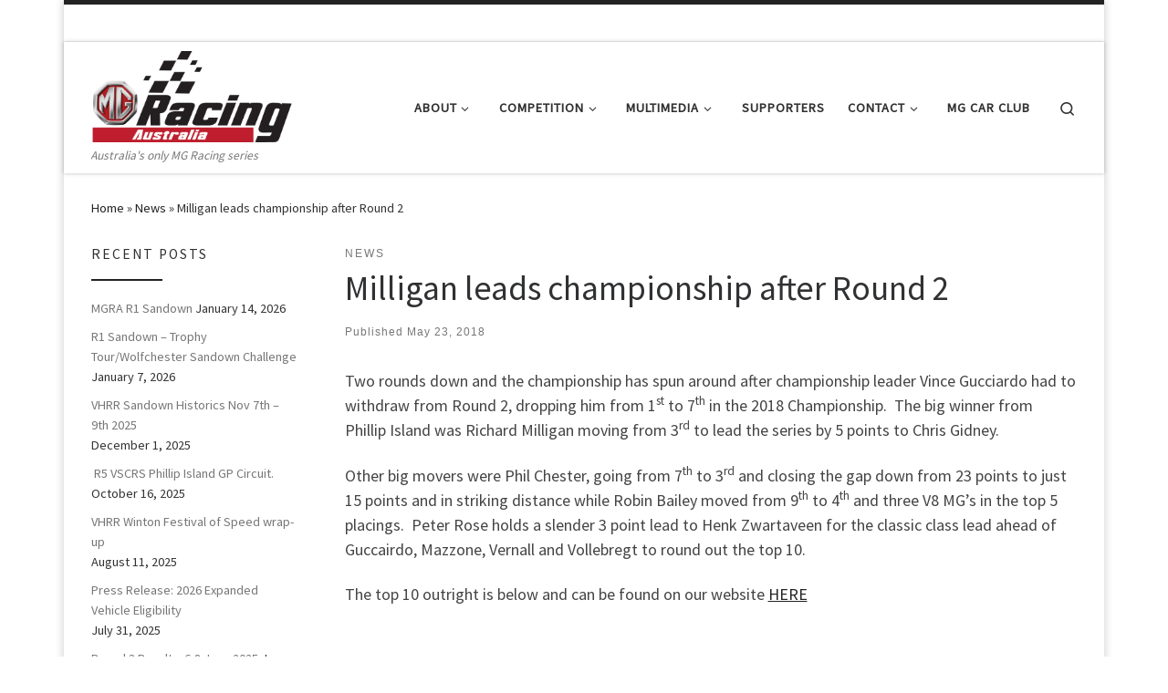

--- FILE ---
content_type: text/html; charset=UTF-8
request_url: https://mgracing.com.au/milligan-leads-championship-after-round-2/
body_size: 16541
content:
<!DOCTYPE html>
<!--[if IE 7]>
<html class="ie ie7" lang="en-AU">
<![endif]-->
<!--[if IE 8]>
<html class="ie ie8" lang="en-AU">
<![endif]-->
<!--[if !(IE 7) | !(IE 8)  ]><!-->
<html lang="en-AU" class="no-js">
<!--<![endif]-->
  <head>
  <meta charset="UTF-8" />
  <meta http-equiv="X-UA-Compatible" content="IE=EDGE" />
  <meta name="viewport" content="width=device-width, initial-scale=1.0" />
  <link rel="profile"  href="https://gmpg.org/xfn/11" />
  <link rel="pingback" href="https://mgracing.com.au/xmlrpc.php" />
<script>(function(html){html.className = html.className.replace(/\bno-js\b/,'js')})(document.documentElement);</script>
<meta name='robots' content='index, follow, max-image-preview:large, max-snippet:-1, max-video-preview:-1' />
	<style>img:is([sizes="auto" i], [sizes^="auto," i]) { contain-intrinsic-size: 3000px 1500px }</style>
	
            <script data-no-defer="1" data-ezscrex="false" data-cfasync="false" data-pagespeed-no-defer data-cookieconsent="ignore">
                var ctPublicFunctions = {"_ajax_nonce":"c2ffd7e453","_rest_nonce":"75fb5bd695","_ajax_url":"\/wp-admin\/admin-ajax.php","_rest_url":"https:\/\/mgracing.com.au\/wp-json\/","data__cookies_type":"native","data__ajax_type":"rest","data__bot_detector_enabled":0,"data__frontend_data_log_enabled":1,"cookiePrefix":"","wprocket_detected":false,"host_url":"mgracing.com.au","text__ee_click_to_select":"Click to select the whole data","text__ee_original_email":"The complete one is","text__ee_got_it":"Got it","text__ee_blocked":"Blocked","text__ee_cannot_connect":"Cannot connect","text__ee_cannot_decode":"Can not decode email. Unknown reason","text__ee_email_decoder":"CleanTalk email decoder","text__ee_wait_for_decoding":"The magic is on the way!","text__ee_decoding_process":"Please wait a few seconds while we decode the contact data."}
            </script>
        
            <script data-no-defer="1" data-ezscrex="false" data-cfasync="false" data-pagespeed-no-defer data-cookieconsent="ignore">
                var ctPublic = {"_ajax_nonce":"c2ffd7e453","settings__forms__check_internal":"0","settings__forms__check_external":"0","settings__forms__force_protection":0,"settings__forms__search_test":"1","settings__data__bot_detector_enabled":0,"settings__sfw__anti_crawler":0,"blog_home":"https:\/\/mgracing.com.au\/","pixel__setting":"0","pixel__enabled":false,"pixel__url":null,"data__email_check_before_post":1,"data__email_check_exist_post":1,"data__cookies_type":"native","data__key_is_ok":true,"data__visible_fields_required":true,"wl_brandname":"Anti-Spam by CleanTalk","wl_brandname_short":"CleanTalk","ct_checkjs_key":2032446965,"emailEncoderPassKey":"5cf57397a684e431782d675e03277276","bot_detector_forms_excluded":"W10=","advancedCacheExists":true,"varnishCacheExists":false,"wc_ajax_add_to_cart":false}
            </script>
        
	<!-- This site is optimized with the Yoast SEO plugin v26.4 - https://yoast.com/wordpress/plugins/seo/ -->
	<title>Milligan leads championship after Round 2 - MG Racing Australia</title>
	<link rel="canonical" href="https://mgracing.com.au/milligan-leads-championship-after-round-2/" />
	<meta property="og:locale" content="en_US" />
	<meta property="og:type" content="article" />
	<meta property="og:title" content="Milligan leads championship after Round 2 - MG Racing Australia" />
	<meta property="og:description" content="Two rounds down and the championship has spun around after championship leader Vince Gucciardo had to withdraw from Round 2, dropping him from 1st to 7th in the 2018 Championship.  The big winner from Phillip Island was Richard Milligan moving from 3rd to lead the series by 5 points to Chris Gidney. Other big movers [&hellip;]" />
	<meta property="og:url" content="https://mgracing.com.au/milligan-leads-championship-after-round-2/" />
	<meta property="og:site_name" content="MG Racing Australia" />
	<meta property="article:published_time" content="2018-05-22T23:00:03+00:00" />
	<meta property="article:modified_time" content="2018-05-28T07:25:36+00:00" />
	<meta property="og:image" content="https://mgracing.com.au/wp-content/uploads/2018/05/12193690_488767204663380_8175775060981819285_n.jpg" />
	<meta property="og:image:width" content="600" />
	<meta property="og:image:height" content="399" />
	<meta property="og:image:type" content="image/jpeg" />
	<meta name="author" content="Paul Vernall" />
	<meta name="twitter:card" content="summary_large_image" />
	<meta name="twitter:label1" content="Written by" />
	<meta name="twitter:data1" content="Paul Vernall" />
	<meta name="twitter:label2" content="Est. reading time" />
	<meta name="twitter:data2" content="1 minute" />
	<script type="application/ld+json" class="yoast-schema-graph">{"@context":"https://schema.org","@graph":[{"@type":"Article","@id":"https://mgracing.com.au/milligan-leads-championship-after-round-2/#article","isPartOf":{"@id":"https://mgracing.com.au/milligan-leads-championship-after-round-2/"},"author":{"name":"Paul Vernall","@id":"https://mgracing.com.au/#/schema/person/fe0bd29361a9c76a1296618f386edede"},"headline":"Milligan leads championship after Round 2","datePublished":"2018-05-22T23:00:03+00:00","dateModified":"2018-05-28T07:25:36+00:00","mainEntityOfPage":{"@id":"https://mgracing.com.au/milligan-leads-championship-after-round-2/"},"wordCount":192,"publisher":{"@id":"https://mgracing.com.au/#organization"},"image":{"@id":"https://mgracing.com.au/milligan-leads-championship-after-round-2/#primaryimage"},"thumbnailUrl":"https://mgracing.com.au/wp-content/uploads/2018/05/12193690_488767204663380_8175775060981819285_n.jpg","keywords":["Chris Gidney","Henk Zwartaveen","MG B GT V8","MG B V8","MG B V8 Roadster","MG TF LE 500","MG ZR","MG ZR 160","Peter Rose","Phil Chester","Richard Milligan","Robin Bailey"],"articleSection":["News"],"inLanguage":"en-AU"},{"@type":"WebPage","@id":"https://mgracing.com.au/milligan-leads-championship-after-round-2/","url":"https://mgracing.com.au/milligan-leads-championship-after-round-2/","name":"Milligan leads championship after Round 2 - MG Racing Australia","isPartOf":{"@id":"https://mgracing.com.au/#website"},"primaryImageOfPage":{"@id":"https://mgracing.com.au/milligan-leads-championship-after-round-2/#primaryimage"},"image":{"@id":"https://mgracing.com.au/milligan-leads-championship-after-round-2/#primaryimage"},"thumbnailUrl":"https://mgracing.com.au/wp-content/uploads/2018/05/12193690_488767204663380_8175775060981819285_n.jpg","datePublished":"2018-05-22T23:00:03+00:00","dateModified":"2018-05-28T07:25:36+00:00","breadcrumb":{"@id":"https://mgracing.com.au/milligan-leads-championship-after-round-2/#breadcrumb"},"inLanguage":"en-AU","potentialAction":[{"@type":"ReadAction","target":["https://mgracing.com.au/milligan-leads-championship-after-round-2/"]}]},{"@type":"ImageObject","inLanguage":"en-AU","@id":"https://mgracing.com.au/milligan-leads-championship-after-round-2/#primaryimage","url":"https://mgracing.com.au/wp-content/uploads/2018/05/12193690_488767204663380_8175775060981819285_n.jpg","contentUrl":"https://mgracing.com.au/wp-content/uploads/2018/05/12193690_488767204663380_8175775060981819285_n.jpg","width":600,"height":399},{"@type":"BreadcrumbList","@id":"https://mgracing.com.au/milligan-leads-championship-after-round-2/#breadcrumb","itemListElement":[{"@type":"ListItem","position":1,"name":"Home","item":"https://mgracing.com.au/"},{"@type":"ListItem","position":2,"name":"Milligan leads championship after Round 2"}]},{"@type":"WebSite","@id":"https://mgracing.com.au/#website","url":"https://mgracing.com.au/","name":"MG Racing Australia","description":"Australia&#039;s only MG Racing series","publisher":{"@id":"https://mgracing.com.au/#organization"},"potentialAction":[{"@type":"SearchAction","target":{"@type":"EntryPoint","urlTemplate":"https://mgracing.com.au/?s={search_term_string}"},"query-input":{"@type":"PropertyValueSpecification","valueRequired":true,"valueName":"search_term_string"}}],"inLanguage":"en-AU"},{"@type":"Organization","@id":"https://mgracing.com.au/#organization","name":"MG Racing Australia","url":"https://mgracing.com.au/","logo":{"@type":"ImageObject","inLanguage":"en-AU","@id":"https://mgracing.com.au/#/schema/logo/image/","url":"https://www.mgracing.com.au/wp-content/uploads/2021/01/cropped-MG-RACING_BLACK.png","contentUrl":"https://www.mgracing.com.au/wp-content/uploads/2021/01/cropped-MG-RACING_BLACK.png","width":2480,"height":1122,"caption":"MG Racing Australia"},"image":{"@id":"https://mgracing.com.au/#/schema/logo/image/"}},{"@type":"Person","@id":"https://mgracing.com.au/#/schema/person/fe0bd29361a9c76a1296618f386edede","name":"Paul Vernall","image":{"@type":"ImageObject","inLanguage":"en-AU","@id":"https://mgracing.com.au/#/schema/person/image/","url":"https://secure.gravatar.com/avatar/99940f931363c6edd8fba25e4449accf1221823866fb7d6a575fba17ce67d36f?s=96&d=blank&r=g","contentUrl":"https://secure.gravatar.com/avatar/99940f931363c6edd8fba25e4449accf1221823866fb7d6a575fba17ce67d36f?s=96&d=blank&r=g","caption":"Paul Vernall"},"url":"https://mgracing.com.au/author/6e8af8240eeeb07c/"}]}</script>
	<!-- / Yoast SEO plugin. -->


<link rel='stylesheet' id='wp-block-library-css' href='https://mgracing.com.au/wp-includes/css/dist/block-library/style.min.css' media='all' />
<style id='classic-theme-styles-inline-css'>
/*! This file is auto-generated */
.wp-block-button__link{color:#fff;background-color:#32373c;border-radius:9999px;box-shadow:none;text-decoration:none;padding:calc(.667em + 2px) calc(1.333em + 2px);font-size:1.125em}.wp-block-file__button{background:#32373c;color:#fff;text-decoration:none}
</style>
<style id='global-styles-inline-css'>
:root{--wp--preset--aspect-ratio--square: 1;--wp--preset--aspect-ratio--4-3: 4/3;--wp--preset--aspect-ratio--3-4: 3/4;--wp--preset--aspect-ratio--3-2: 3/2;--wp--preset--aspect-ratio--2-3: 2/3;--wp--preset--aspect-ratio--16-9: 16/9;--wp--preset--aspect-ratio--9-16: 9/16;--wp--preset--color--black: #000000;--wp--preset--color--cyan-bluish-gray: #abb8c3;--wp--preset--color--white: #ffffff;--wp--preset--color--pale-pink: #f78da7;--wp--preset--color--vivid-red: #cf2e2e;--wp--preset--color--luminous-vivid-orange: #ff6900;--wp--preset--color--luminous-vivid-amber: #fcb900;--wp--preset--color--light-green-cyan: #7bdcb5;--wp--preset--color--vivid-green-cyan: #00d084;--wp--preset--color--pale-cyan-blue: #8ed1fc;--wp--preset--color--vivid-cyan-blue: #0693e3;--wp--preset--color--vivid-purple: #9b51e0;--wp--preset--gradient--vivid-cyan-blue-to-vivid-purple: linear-gradient(135deg,rgba(6,147,227,1) 0%,rgb(155,81,224) 100%);--wp--preset--gradient--light-green-cyan-to-vivid-green-cyan: linear-gradient(135deg,rgb(122,220,180) 0%,rgb(0,208,130) 100%);--wp--preset--gradient--luminous-vivid-amber-to-luminous-vivid-orange: linear-gradient(135deg,rgba(252,185,0,1) 0%,rgba(255,105,0,1) 100%);--wp--preset--gradient--luminous-vivid-orange-to-vivid-red: linear-gradient(135deg,rgba(255,105,0,1) 0%,rgb(207,46,46) 100%);--wp--preset--gradient--very-light-gray-to-cyan-bluish-gray: linear-gradient(135deg,rgb(238,238,238) 0%,rgb(169,184,195) 100%);--wp--preset--gradient--cool-to-warm-spectrum: linear-gradient(135deg,rgb(74,234,220) 0%,rgb(151,120,209) 20%,rgb(207,42,186) 40%,rgb(238,44,130) 60%,rgb(251,105,98) 80%,rgb(254,248,76) 100%);--wp--preset--gradient--blush-light-purple: linear-gradient(135deg,rgb(255,206,236) 0%,rgb(152,150,240) 100%);--wp--preset--gradient--blush-bordeaux: linear-gradient(135deg,rgb(254,205,165) 0%,rgb(254,45,45) 50%,rgb(107,0,62) 100%);--wp--preset--gradient--luminous-dusk: linear-gradient(135deg,rgb(255,203,112) 0%,rgb(199,81,192) 50%,rgb(65,88,208) 100%);--wp--preset--gradient--pale-ocean: linear-gradient(135deg,rgb(255,245,203) 0%,rgb(182,227,212) 50%,rgb(51,167,181) 100%);--wp--preset--gradient--electric-grass: linear-gradient(135deg,rgb(202,248,128) 0%,rgb(113,206,126) 100%);--wp--preset--gradient--midnight: linear-gradient(135deg,rgb(2,3,129) 0%,rgb(40,116,252) 100%);--wp--preset--font-size--small: 13px;--wp--preset--font-size--medium: 20px;--wp--preset--font-size--large: 36px;--wp--preset--font-size--x-large: 42px;--wp--preset--spacing--20: 0.44rem;--wp--preset--spacing--30: 0.67rem;--wp--preset--spacing--40: 1rem;--wp--preset--spacing--50: 1.5rem;--wp--preset--spacing--60: 2.25rem;--wp--preset--spacing--70: 3.38rem;--wp--preset--spacing--80: 5.06rem;--wp--preset--shadow--natural: 6px 6px 9px rgba(0, 0, 0, 0.2);--wp--preset--shadow--deep: 12px 12px 50px rgba(0, 0, 0, 0.4);--wp--preset--shadow--sharp: 6px 6px 0px rgba(0, 0, 0, 0.2);--wp--preset--shadow--outlined: 6px 6px 0px -3px rgba(255, 255, 255, 1), 6px 6px rgba(0, 0, 0, 1);--wp--preset--shadow--crisp: 6px 6px 0px rgba(0, 0, 0, 1);}:where(.is-layout-flex){gap: 0.5em;}:where(.is-layout-grid){gap: 0.5em;}body .is-layout-flex{display: flex;}.is-layout-flex{flex-wrap: wrap;align-items: center;}.is-layout-flex > :is(*, div){margin: 0;}body .is-layout-grid{display: grid;}.is-layout-grid > :is(*, div){margin: 0;}:where(.wp-block-columns.is-layout-flex){gap: 2em;}:where(.wp-block-columns.is-layout-grid){gap: 2em;}:where(.wp-block-post-template.is-layout-flex){gap: 1.25em;}:where(.wp-block-post-template.is-layout-grid){gap: 1.25em;}.has-black-color{color: var(--wp--preset--color--black) !important;}.has-cyan-bluish-gray-color{color: var(--wp--preset--color--cyan-bluish-gray) !important;}.has-white-color{color: var(--wp--preset--color--white) !important;}.has-pale-pink-color{color: var(--wp--preset--color--pale-pink) !important;}.has-vivid-red-color{color: var(--wp--preset--color--vivid-red) !important;}.has-luminous-vivid-orange-color{color: var(--wp--preset--color--luminous-vivid-orange) !important;}.has-luminous-vivid-amber-color{color: var(--wp--preset--color--luminous-vivid-amber) !important;}.has-light-green-cyan-color{color: var(--wp--preset--color--light-green-cyan) !important;}.has-vivid-green-cyan-color{color: var(--wp--preset--color--vivid-green-cyan) !important;}.has-pale-cyan-blue-color{color: var(--wp--preset--color--pale-cyan-blue) !important;}.has-vivid-cyan-blue-color{color: var(--wp--preset--color--vivid-cyan-blue) !important;}.has-vivid-purple-color{color: var(--wp--preset--color--vivid-purple) !important;}.has-black-background-color{background-color: var(--wp--preset--color--black) !important;}.has-cyan-bluish-gray-background-color{background-color: var(--wp--preset--color--cyan-bluish-gray) !important;}.has-white-background-color{background-color: var(--wp--preset--color--white) !important;}.has-pale-pink-background-color{background-color: var(--wp--preset--color--pale-pink) !important;}.has-vivid-red-background-color{background-color: var(--wp--preset--color--vivid-red) !important;}.has-luminous-vivid-orange-background-color{background-color: var(--wp--preset--color--luminous-vivid-orange) !important;}.has-luminous-vivid-amber-background-color{background-color: var(--wp--preset--color--luminous-vivid-amber) !important;}.has-light-green-cyan-background-color{background-color: var(--wp--preset--color--light-green-cyan) !important;}.has-vivid-green-cyan-background-color{background-color: var(--wp--preset--color--vivid-green-cyan) !important;}.has-pale-cyan-blue-background-color{background-color: var(--wp--preset--color--pale-cyan-blue) !important;}.has-vivid-cyan-blue-background-color{background-color: var(--wp--preset--color--vivid-cyan-blue) !important;}.has-vivid-purple-background-color{background-color: var(--wp--preset--color--vivid-purple) !important;}.has-black-border-color{border-color: var(--wp--preset--color--black) !important;}.has-cyan-bluish-gray-border-color{border-color: var(--wp--preset--color--cyan-bluish-gray) !important;}.has-white-border-color{border-color: var(--wp--preset--color--white) !important;}.has-pale-pink-border-color{border-color: var(--wp--preset--color--pale-pink) !important;}.has-vivid-red-border-color{border-color: var(--wp--preset--color--vivid-red) !important;}.has-luminous-vivid-orange-border-color{border-color: var(--wp--preset--color--luminous-vivid-orange) !important;}.has-luminous-vivid-amber-border-color{border-color: var(--wp--preset--color--luminous-vivid-amber) !important;}.has-light-green-cyan-border-color{border-color: var(--wp--preset--color--light-green-cyan) !important;}.has-vivid-green-cyan-border-color{border-color: var(--wp--preset--color--vivid-green-cyan) !important;}.has-pale-cyan-blue-border-color{border-color: var(--wp--preset--color--pale-cyan-blue) !important;}.has-vivid-cyan-blue-border-color{border-color: var(--wp--preset--color--vivid-cyan-blue) !important;}.has-vivid-purple-border-color{border-color: var(--wp--preset--color--vivid-purple) !important;}.has-vivid-cyan-blue-to-vivid-purple-gradient-background{background: var(--wp--preset--gradient--vivid-cyan-blue-to-vivid-purple) !important;}.has-light-green-cyan-to-vivid-green-cyan-gradient-background{background: var(--wp--preset--gradient--light-green-cyan-to-vivid-green-cyan) !important;}.has-luminous-vivid-amber-to-luminous-vivid-orange-gradient-background{background: var(--wp--preset--gradient--luminous-vivid-amber-to-luminous-vivid-orange) !important;}.has-luminous-vivid-orange-to-vivid-red-gradient-background{background: var(--wp--preset--gradient--luminous-vivid-orange-to-vivid-red) !important;}.has-very-light-gray-to-cyan-bluish-gray-gradient-background{background: var(--wp--preset--gradient--very-light-gray-to-cyan-bluish-gray) !important;}.has-cool-to-warm-spectrum-gradient-background{background: var(--wp--preset--gradient--cool-to-warm-spectrum) !important;}.has-blush-light-purple-gradient-background{background: var(--wp--preset--gradient--blush-light-purple) !important;}.has-blush-bordeaux-gradient-background{background: var(--wp--preset--gradient--blush-bordeaux) !important;}.has-luminous-dusk-gradient-background{background: var(--wp--preset--gradient--luminous-dusk) !important;}.has-pale-ocean-gradient-background{background: var(--wp--preset--gradient--pale-ocean) !important;}.has-electric-grass-gradient-background{background: var(--wp--preset--gradient--electric-grass) !important;}.has-midnight-gradient-background{background: var(--wp--preset--gradient--midnight) !important;}.has-small-font-size{font-size: var(--wp--preset--font-size--small) !important;}.has-medium-font-size{font-size: var(--wp--preset--font-size--medium) !important;}.has-large-font-size{font-size: var(--wp--preset--font-size--large) !important;}.has-x-large-font-size{font-size: var(--wp--preset--font-size--x-large) !important;}
:where(.wp-block-post-template.is-layout-flex){gap: 1.25em;}:where(.wp-block-post-template.is-layout-grid){gap: 1.25em;}
:where(.wp-block-columns.is-layout-flex){gap: 2em;}:where(.wp-block-columns.is-layout-grid){gap: 2em;}
:root :where(.wp-block-pullquote){font-size: 1.5em;line-height: 1.6;}
</style>
<link rel='stylesheet' id='cleantalk-public-css-css' href='https://mgracing.com.au/wp-content/plugins/cleantalk-spam-protect/css/cleantalk-public.min.css' media='all' />
<link rel='stylesheet' id='cleantalk-email-decoder-css-css' href='https://mgracing.com.au/wp-content/plugins/cleantalk-spam-protect/css/cleantalk-email-decoder.min.css' media='all' />
<link rel='stylesheet' id='contact-form-7-css' href='https://mgracing.com.au/wp-content/plugins/contact-form-7/includes/css/styles.css' media='all' />
<link rel='stylesheet' id='customizr-main-css' href='https://mgracing.com.au/wp-content/themes/customizr/assets/front/css/style.min.css' media='all' />
<style id='customizr-main-inline-css'>
::-moz-selection{background-color:#232323}::selection{background-color:#232323}a,.btn-skin:active,.btn-skin:focus,.btn-skin:hover,.btn-skin.inverted,.grid-container__classic .post-type__icon,.post-type__icon:hover .icn-format,.grid-container__classic .post-type__icon:hover .icn-format,[class*='grid-container__'] .entry-title a.czr-title:hover,input[type=checkbox]:checked::before{color:#232323}.czr-css-loader > div ,.btn-skin,.btn-skin:active,.btn-skin:focus,.btn-skin:hover,.btn-skin-h-dark,.btn-skin-h-dark.inverted:active,.btn-skin-h-dark.inverted:focus,.btn-skin-h-dark.inverted:hover{border-color:#232323}.tc-header.border-top{border-top-color:#232323}[class*='grid-container__'] .entry-title a:hover::after,.grid-container__classic .post-type__icon,.btn-skin,.btn-skin.inverted:active,.btn-skin.inverted:focus,.btn-skin.inverted:hover,.btn-skin-h-dark,.btn-skin-h-dark.inverted:active,.btn-skin-h-dark.inverted:focus,.btn-skin-h-dark.inverted:hover,.sidebar .widget-title::after,input[type=radio]:checked::before{background-color:#232323}.btn-skin-light:active,.btn-skin-light:focus,.btn-skin-light:hover,.btn-skin-light.inverted{color:#494949}input:not([type='submit']):not([type='button']):not([type='number']):not([type='checkbox']):not([type='radio']):focus,textarea:focus,.btn-skin-light,.btn-skin-light.inverted,.btn-skin-light:active,.btn-skin-light:focus,.btn-skin-light:hover,.btn-skin-light.inverted:active,.btn-skin-light.inverted:focus,.btn-skin-light.inverted:hover{border-color:#494949}.btn-skin-light,.btn-skin-light.inverted:active,.btn-skin-light.inverted:focus,.btn-skin-light.inverted:hover{background-color:#494949}.btn-skin-lightest:active,.btn-skin-lightest:focus,.btn-skin-lightest:hover,.btn-skin-lightest.inverted{color:#565656}.btn-skin-lightest,.btn-skin-lightest.inverted,.btn-skin-lightest:active,.btn-skin-lightest:focus,.btn-skin-lightest:hover,.btn-skin-lightest.inverted:active,.btn-skin-lightest.inverted:focus,.btn-skin-lightest.inverted:hover{border-color:#565656}.btn-skin-lightest,.btn-skin-lightest.inverted:active,.btn-skin-lightest.inverted:focus,.btn-skin-lightest.inverted:hover{background-color:#565656}.pagination,a:hover,a:focus,a:active,.btn-skin-dark:active,.btn-skin-dark:focus,.btn-skin-dark:hover,.btn-skin-dark.inverted,.btn-skin-dark-oh:active,.btn-skin-dark-oh:focus,.btn-skin-dark-oh:hover,.post-info a:not(.btn):hover,.grid-container__classic .post-type__icon .icn-format,[class*='grid-container__'] .hover .entry-title a,.widget-area a:not(.btn):hover,a.czr-format-link:hover,.format-link.hover a.czr-format-link,button[type=submit]:hover,button[type=submit]:active,button[type=submit]:focus,input[type=submit]:hover,input[type=submit]:active,input[type=submit]:focus,.tabs .nav-link:hover,.tabs .nav-link.active,.tabs .nav-link.active:hover,.tabs .nav-link.active:focus{color:#040404}.grid-container__classic.tc-grid-border .grid__item,.btn-skin-dark,.btn-skin-dark.inverted,button[type=submit],input[type=submit],.btn-skin-dark:active,.btn-skin-dark:focus,.btn-skin-dark:hover,.btn-skin-dark.inverted:active,.btn-skin-dark.inverted:focus,.btn-skin-dark.inverted:hover,.btn-skin-h-dark:active,.btn-skin-h-dark:focus,.btn-skin-h-dark:hover,.btn-skin-h-dark.inverted,.btn-skin-h-dark.inverted,.btn-skin-h-dark.inverted,.btn-skin-dark-oh:active,.btn-skin-dark-oh:focus,.btn-skin-dark-oh:hover,.btn-skin-dark-oh.inverted:active,.btn-skin-dark-oh.inverted:focus,.btn-skin-dark-oh.inverted:hover,button[type=submit]:hover,button[type=submit]:active,button[type=submit]:focus,input[type=submit]:hover,input[type=submit]:active,input[type=submit]:focus{border-color:#040404}.btn-skin-dark,.btn-skin-dark.inverted:active,.btn-skin-dark.inverted:focus,.btn-skin-dark.inverted:hover,.btn-skin-h-dark:active,.btn-skin-h-dark:focus,.btn-skin-h-dark:hover,.btn-skin-h-dark.inverted,.btn-skin-h-dark.inverted,.btn-skin-h-dark.inverted,.btn-skin-dark-oh.inverted:active,.btn-skin-dark-oh.inverted:focus,.btn-skin-dark-oh.inverted:hover,.grid-container__classic .post-type__icon:hover,button[type=submit],input[type=submit],.czr-link-hover-underline .widgets-list-layout-links a:not(.btn)::before,.czr-link-hover-underline .widget_archive a:not(.btn)::before,.czr-link-hover-underline .widget_nav_menu a:not(.btn)::before,.czr-link-hover-underline .widget_rss ul a:not(.btn)::before,.czr-link-hover-underline .widget_recent_entries a:not(.btn)::before,.czr-link-hover-underline .widget_categories a:not(.btn)::before,.czr-link-hover-underline .widget_meta a:not(.btn)::before,.czr-link-hover-underline .widget_recent_comments a:not(.btn)::before,.czr-link-hover-underline .widget_pages a:not(.btn)::before,.czr-link-hover-underline .widget_calendar a:not(.btn)::before,[class*='grid-container__'] .hover .entry-title a::after,a.czr-format-link::before,.comment-author a::before,.comment-link::before,.tabs .nav-link.active::before{background-color:#040404}.btn-skin-dark-shaded:active,.btn-skin-dark-shaded:focus,.btn-skin-dark-shaded:hover,.btn-skin-dark-shaded.inverted{background-color:rgba(4,4,4,0.2)}.btn-skin-dark-shaded,.btn-skin-dark-shaded.inverted:active,.btn-skin-dark-shaded.inverted:focus,.btn-skin-dark-shaded.inverted:hover{background-color:rgba(4,4,4,0.8)}@media (min-width: 576px){ .czr-boxed-layout .container{ padding-right: 30px; padding-left:  30px; } }@media (min-width: 576px){ .czr-boxed-layout .container{ width: 570px } }@media (min-width: 768px){ .czr-boxed-layout .container{ width: 750px } }@media (min-width: 992px){ .czr-boxed-layout .container{ width: 990px } }@media (min-width: 1200px){ .czr-boxed-layout .container{ width: 1170px } }
.tc-header.border-top { border-top-width: 5px; border-top-style: solid }
#czr-push-footer { display: none; visibility: hidden; }
        .czr-sticky-footer #czr-push-footer.sticky-footer-enabled { display: block; }
        
</style>
<script src="https://mgracing.com.au/wp-content/plugins/cleantalk-spam-protect/js/apbct-public-bundle_gathering.min.js" id="apbct-public-bundle_gathering.min-js-js"></script>
<script src="https://mgracing.com.au/wp-includes/js/jquery/jquery.min.js" id="jquery-core-js"></script>
<script src="https://mgracing.com.au/wp-includes/js/jquery/jquery-migrate.min.js" id="jquery-migrate-js"></script>
<script src="https://mgracing.com.au/wp-content/themes/customizr/assets/front/js/libs/modernizr.min.js" id="modernizr-js"></script>
<script src="https://mgracing.com.au/wp-includes/js/underscore.min.js" id="underscore-js"></script>
<script id="tc-scripts-js-extra">
var CZRParams = {"assetsPath":"https:\/\/mgracing.com.au\/wp-content\/themes\/customizr\/assets\/front\/","mainScriptUrl":"https:\/\/mgracing.com.au\/wp-content\/themes\/customizr\/assets\/front\/js\/tc-scripts.min.js?4.4.24","deferFontAwesome":"1","fontAwesomeUrl":"https:\/\/mgracing.com.au\/wp-content\/themes\/customizr\/assets\/shared\/fonts\/fa\/css\/fontawesome-all.min.css?4.4.24","_disabled":[],"centerSliderImg":"1","isLightBoxEnabled":"1","SmoothScroll":{"Enabled":true,"Options":{"touchpadSupport":false}},"isAnchorScrollEnabled":"","anchorSmoothScrollExclude":{"simple":["[class*=edd]",".carousel-control","[data-toggle=\"modal\"]","[data-toggle=\"dropdown\"]","[data-toggle=\"czr-dropdown\"]","[data-toggle=\"tooltip\"]","[data-toggle=\"popover\"]","[data-toggle=\"collapse\"]","[data-toggle=\"czr-collapse\"]","[data-toggle=\"tab\"]","[data-toggle=\"pill\"]","[data-toggle=\"czr-pill\"]","[class*=upme]","[class*=um-]"],"deep":{"classes":[],"ids":[]}},"timerOnScrollAllBrowsers":"1","centerAllImg":"1","HasComments":"","LoadModernizr":"1","stickyHeader":"","extLinksStyle":"","extLinksTargetExt":"","extLinksSkipSelectors":{"classes":["btn","button"],"ids":[]},"dropcapEnabled":"","dropcapWhere":{"post":"","page":""},"dropcapMinWords":"","dropcapSkipSelectors":{"tags":["IMG","IFRAME","H1","H2","H3","H4","H5","H6","BLOCKQUOTE","UL","OL"],"classes":["btn"],"id":[]},"imgSmartLoadEnabled":"1","imgSmartLoadOpts":{"parentSelectors":["[class*=grid-container], .article-container",".__before_main_wrapper",".widget-front",".post-related-articles",".tc-singular-thumbnail-wrapper",".sek-module-inner"],"opts":{"excludeImg":[".tc-holder-img"]}},"imgSmartLoadsForSliders":"1","pluginCompats":[],"isWPMobile":"","menuStickyUserSettings":{"desktop":"stick_up","mobile":"stick_up"},"adminAjaxUrl":"https:\/\/mgracing.com.au\/wp-admin\/admin-ajax.php","ajaxUrl":"https:\/\/mgracing.com.au\/?czrajax=1","frontNonce":{"id":"CZRFrontNonce","handle":"99e5f83a10"},"isDevMode":"","isModernStyle":"1","i18n":{"Permanently dismiss":"Permanently dismiss"},"frontNotifications":{"welcome":{"enabled":false,"content":"","dismissAction":"dismiss_welcome_note_front"}},"preloadGfonts":"1","googleFonts":"Source+Sans+Pro","version":"4.4.24"};
</script>
<script src="https://mgracing.com.au/wp-content/themes/customizr/assets/front/js/tc-scripts.min.js" id="tc-scripts-js" defer></script>
<link rel="alternate" title="oEmbed (JSON)" type="application/json+oembed" href="https://mgracing.com.au/wp-json/oembed/1.0/embed?url=https%3A%2F%2Fmgracing.com.au%2Fmilligan-leads-championship-after-round-2%2F" />
<link rel="alternate" title="oEmbed (XML)" type="text/xml+oembed" href="https://mgracing.com.au/wp-json/oembed/1.0/embed?url=https%3A%2F%2Fmgracing.com.au%2Fmilligan-leads-championship-after-round-2%2F&#038;format=xml" />
              <link rel="preload" as="font" type="font/woff2" href="https://mgracing.com.au/wp-content/themes/customizr/assets/shared/fonts/customizr/customizr.woff2?128396981" crossorigin="anonymous"/>
            <link rel="icon" href="https://mgracing.com.au/wp-content/uploads/2018/04/cropped-MG-Racing-Final-32x32.jpeg" sizes="32x32" />
<link rel="icon" href="https://mgracing.com.au/wp-content/uploads/2018/04/cropped-MG-Racing-Final-192x192.jpeg" sizes="192x192" />
<link rel="apple-touch-icon" href="https://mgracing.com.au/wp-content/uploads/2018/04/cropped-MG-Racing-Final-180x180.jpeg" />
<meta name="msapplication-TileImage" content="https://mgracing.com.au/wp-content/uploads/2018/04/cropped-MG-Racing-Final-270x270.jpeg" />
		<style id="wp-custom-css">
			.wp-block-file{font-size:20px !important;}		</style>
		</head>

  <body class="wp-singular post-template-default single single-post postid-1884 single-format-standard wp-custom-logo wp-embed-responsive wp-theme-customizr czr-link-hover-underline header-skin-light footer-skin-dark czr-l-sidebar tc-center-images czr-boxed-layout customizr-4-4-24 czr-sticky-footer">
          <a class="screen-reader-text skip-link" href="#content">Skip to content</a>
    
    
    <div id="tc-page-wrap" class="container czr-boxed">

      <header class="tpnav-header__header tc-header sl-logo_left sticky-brand-shrink-on sticky-transparent border-top czr-submenu-fade czr-submenu-move" >
    <div class="topbar-navbar__wrapper " >
  <div class="container">
        <div class="row flex-row flex-lg-nowrap justify-content-start justify-content-lg-end align-items-center topbar-navbar__row">
                                <div class="topbar-nav__socials social-links col col-auto d-none d-lg-block">
          <ul class="socials " >
  <li ><a rel="nofollow noopener noreferrer" class="social-icon icon-feed"  title="Subscribe to my rss feed" aria-label="Subscribe to my rss feed" href="http://www.mgracing.com.au/feed/rss/"  target="_blank" ><i class="fas fa-rss"></i></a></li> <li ><a rel="nofollow noopener noreferrer" class="social-icon icon-facebook-square"  title="Follow us on Facebook-square" aria-label="Follow us on Facebook-square" href="https://www.facebook.com/mgracingau/"  target="_blank"  style="color:#3458f8"><i class="fab fa-facebook-square"></i></a></li> <li ><a rel="nofollow noopener noreferrer" class="social-icon icon-instagram"  title="Follow us on Instagram" aria-label="Follow us on Instagram" href="https://www.instagram.com/mg_racing"  target="_blank"  style="color:#8224e3"><i class="fab fa-instagram"></i></a></li></ul>
        </div>
                </div>
      </div>
</div>    <div class="primary-navbar__wrapper d-none d-lg-block has-horizontal-menu desktop-sticky" >
  <div class="container">
    <div class="row align-items-center flex-row primary-navbar__row">
      <div class="branding__container col col-auto" >
  <div class="branding align-items-center flex-column ">
    <div class="branding-row d-flex flex-row align-items-center align-self-start">
      <div class="navbar-brand col-auto " >
  <a class="navbar-brand-sitelogo" href="https://mgracing.com.au/"  aria-label="MG Racing Australia | Australia&#039;s only MG Racing series" >
    <img src="https://mgracing.com.au/wp-content/uploads/2021/01/cropped-MG-RACING_BLACK.png" alt="Back home" class="" width="2480" height="1122" style="max-width:250px;max-height:100px" data-no-retina>  </a>
</div>
      </div>
    <span class="header-tagline " >
  Australia&#039;s only MG Racing series</span>

  </div>
</div>
      <div class="primary-nav__container justify-content-lg-around col col-lg-auto flex-lg-column" >
  <div class="primary-nav__wrapper flex-lg-row align-items-center justify-content-end">
              <nav class="primary-nav__nav col" id="primary-nav">
          <div class="nav__menu-wrapper primary-nav__menu-wrapper justify-content-end czr-open-on-hover" >
<ul id="main-menu" class="primary-nav__menu regular-nav nav__menu nav"><li id="menu-item-3076" class="menu-item menu-item-type-custom menu-item-object-custom menu-item-has-children czr-dropdown menu-item-3076"><a data-toggle="czr-dropdown" aria-haspopup="true" aria-expanded="false" class="nav__link"><span class="nav__title">About</span><span class="caret__dropdown-toggler"><i class="icn-down-small"></i></span></a>
<ul class="dropdown-menu czr-dropdown-menu">
	<li id="menu-item-3075" class="menu-item menu-item-type-post_type menu-item-object-page dropdown-item menu-item-3075"><a href="https://mgracing.com.au/racing/" class="nav__link"><span class="nav__title">MG Racing Australia</span></a></li>
	<li id="menu-item-3079" class="menu-item menu-item-type-custom menu-item-object-custom menu-item-has-children czr-dropdown-submenu dropdown-item menu-item-3079"><a data-toggle="czr-dropdown" aria-haspopup="true" aria-expanded="false" href="https://mgracing.com.au/wp-content/uploads/2020/03/MG-Racing-Australia-Rules-Jan-2020.pdf" class="nav__link"><span class="nav__title">MG Racing Australia Class Rules</span><span class="caret__dropdown-toggler"><i class="icn-down-small"></i></span></a>
<ul class="dropdown-menu czr-dropdown-menu">
		<li id="menu-item-3355" class="menu-item menu-item-type-custom menu-item-object-custom dropdown-item menu-item-3355"><a href="https://mgracing.com.au/wp-content/uploads/2024/02/MG-Racing-Group-S-Rev-4.pdf" class="nav__link"><span class="nav__title">MG Group S Rules</span></a></li>
		<li id="menu-item-3357" class="menu-item menu-item-type-custom menu-item-object-custom dropdown-item menu-item-3357"><a href="https://mgracing.com.au/wp-content/uploads/2024/02/MG-Racing-Group-S-Tick-list-Rev4.pdf" class="nav__link"><span class="nav__title">MG Group S Checklist</span></a></li>
</ul>
</li>
	<li id="menu-item-3078" class="menu-item menu-item-type-post_type menu-item-object-page dropdown-item menu-item-3078"><a href="https://mgracing.com.au/invited-british-sportscar/" class="nav__link"><span class="nav__title">Invited British Sportscars</span></a></li>
	<li id="menu-item-3080" class="menu-item menu-item-type-custom menu-item-object-custom dropdown-item menu-item-3080"><a href="https://mgracing.com.au/wp-content/uploads/2025/11/MGRR-IBS-Revised-Rules-2026.pdf" class="nav__link"><span class="nav__title">Invited British Sports Car Class Rules</span></a></li>
	<li id="menu-item-3554" class="menu-item menu-item-type-custom menu-item-object-custom dropdown-item menu-item-3554"><a href="https://mgracing.com.au/wp-content/uploads/2025/10/MGRR-IB-Application-Form-Versn-1.docx" class="nav__link"><span class="nav__title">Invited British Application Form</span></a></li>
	<li id="menu-item-3081" class="menu-item menu-item-type-custom menu-item-object-custom dropdown-item menu-item-3081"><a href="https://mgracing.com.au/wp-content/uploads/2021/01/MG-Racing-Australia-Code-of-Conduct.pdf" class="nav__link"><span class="nav__title">MG Racing Australia Code of Conduct</span></a></li>
	<li id="menu-item-3082" class="menu-item menu-item-type-custom menu-item-object-custom dropdown-item menu-item-3082"><a href="https://mgracing.com.au/wp-content/uploads/2019/03/MG-Car-Club-of-Victoria-Social-Media-Policy-v1-2.pdf" class="nav__link"><span class="nav__title">MG Car Club Vic Social Media Policy</span></a></li>
	<li id="menu-item-3403" class="menu-item menu-item-type-custom menu-item-object-custom dropdown-item menu-item-3403"><a href="https://mgracing.com.au/wp-content/uploads/2024/11/MGCC-Racing-Register-Standing-Orders.pdf" class="nav__link"><span class="nav__title">MG Racing Register Standing Orders</span></a></li>
</ul>
</li>
<li id="menu-item-3083" class="menu-item menu-item-type-custom menu-item-object-custom menu-item-has-children czr-dropdown menu-item-3083"><a data-toggle="czr-dropdown" aria-haspopup="true" aria-expanded="false" class="nav__link"><span class="nav__title">Competition</span><span class="caret__dropdown-toggler"><i class="icn-down-small"></i></span></a>
<ul class="dropdown-menu czr-dropdown-menu">
	<li id="menu-item-3620" class="menu-item menu-item-type-post_type menu-item-object-page dropdown-item menu-item-3620"><a href="https://mgracing.com.au/points-scores-2026/" class="nav__link"><span class="nav__title">Points Scores 2026</span></a></li>
	<li id="menu-item-3150" class="menu-item menu-item-type-post_type menu-item-object-page dropdown-item menu-item-3150"><a href="https://mgracing.com.au/australian-mg-racing-championship/" class="nav__link"><span class="nav__title">National MG Racing Event</span></a></li>
	<li id="menu-item-3135" class="menu-item menu-item-type-post_type menu-item-object-page dropdown-item menu-item-3135"><a href="https://mgracing.com.au/victorian-mg-racing-australia-championship/" class="nav__link"><span class="nav__title">Victorian MG Racing Series</span></a></li>
	<li id="menu-item-3134" class="menu-item menu-item-type-post_type menu-item-object-page dropdown-item menu-item-3134"><a href="https://mgracing.com.au/nsw-mg-racing-championship/" class="nav__link"><span class="nav__title">NSW MG Racing Series</span></a></li>
	<li id="menu-item-3145" class="menu-item menu-item-type-post_type menu-item-object-page dropdown-item menu-item-3145"><a href="https://mgracing.com.au/south-australian-mg-racing-series/" class="nav__link"><span class="nav__title">South Australian MG Racing Series</span></a></li>
	<li id="menu-item-3321" class="menu-item menu-item-type-post_type menu-item-object-page dropdown-item menu-item-3321"><a href="https://mgracing.com.au/mg-racing-champions/" class="nav__link"><span class="nav__title">MG Racing Australia Champions</span></a></li>
</ul>
</li>
<li id="menu-item-3084" class="menu-item menu-item-type-custom menu-item-object-custom menu-item-has-children czr-dropdown menu-item-3084"><a data-toggle="czr-dropdown" aria-haspopup="true" aria-expanded="false" class="nav__link"><span class="nav__title">Multimedia</span><span class="caret__dropdown-toggler"><i class="icn-down-small"></i></span></a>
<ul class="dropdown-menu czr-dropdown-menu">
	<li id="menu-item-3087" class="menu-item menu-item-type-post_type menu-item-object-page dropdown-item menu-item-3087"><a href="https://mgracing.com.au/watch/" class="nav__link"><span class="nav__title">Watch MG Racing</span></a></li>
	<li id="menu-item-3085" class="menu-item menu-item-type-post_type menu-item-object-page dropdown-item menu-item-3085"><a href="https://mgracing.com.au/media/gallery/" class="nav__link"><span class="nav__title">Gallery</span></a></li>
	<li id="menu-item-3086" class="menu-item menu-item-type-post_type menu-item-object-page dropdown-item menu-item-3086"><a href="https://mgracing.com.au/media/videos/" class="nav__link"><span class="nav__title">Video’s</span></a></li>
</ul>
</li>
<li id="menu-item-3153" class="menu-item menu-item-type-post_type menu-item-object-page menu-item-3153"><a href="https://mgracing.com.au/supporters/" class="nav__link"><span class="nav__title">Supporters</span></a></li>
<li id="menu-item-3152" class="menu-item menu-item-type-post_type menu-item-object-page menu-item-has-children czr-dropdown menu-item-3152"><a data-toggle="czr-dropdown" aria-haspopup="true" aria-expanded="false" href="https://mgracing.com.au/contacts/" class="nav__link"><span class="nav__title">Contact</span><span class="caret__dropdown-toggler"><i class="icn-down-small"></i></span></a>
<ul class="dropdown-menu czr-dropdown-menu">
	<li id="menu-item-3151" class="menu-item menu-item-type-post_type menu-item-object-page dropdown-item menu-item-3151"><a href="https://mgracing.com.au/join-mg-racing/" class="nav__link"><span class="nav__title">Join MG Racing</span></a></li>
</ul>
</li>
<li id="menu-item-3154" class="menu-item menu-item-type-custom menu-item-object-custom menu-item-3154"><a href="https://vic.mgcc.com.au/" class="nav__link"><span class="nav__title">MG Car Club</span></a></li>
</ul></div>        </nav>
    <div class="primary-nav__utils nav__utils col-auto" >
    <ul class="nav utils flex-row flex-nowrap regular-nav">
      <li class="nav__search " >
  <a href="#" class="search-toggle_btn icn-search czr-overlay-toggle_btn"  aria-expanded="false"><span class="sr-only">Search</span></a>
        <div class="czr-search-expand">
      <div class="czr-search-expand-inner"><div class="search-form__container " >
  <form apbct-form-sign="native_search" action="https://mgracing.com.au/" method="get" class="czr-form search-form">
    <div class="form-group czr-focus">
            <label for="s-6976973792909" id="lsearch-6976973792909">
        <span class="screen-reader-text">Search</span>
        <input id="s-6976973792909" class="form-control czr-search-field" name="s" type="search" value="" aria-describedby="lsearch-6976973792909" placeholder="Search &hellip;">
      </label>
      <button type="submit" class="button"><i class="icn-search"></i><span class="screen-reader-text">Search &hellip;</span></button>
    </div>
  <input
                    class="apbct_special_field apbct_email_id__search_form"
                    name="apbct__email_id__search_form"
                    aria-label="apbct__label_id__search_form"
                    type="text" size="30" maxlength="200" autocomplete="off"
                    value=""
                /><input
                   id="apbct_submit_id__search_form" 
                   class="apbct_special_field apbct__email_id__search_form"
                   name="apbct__label_id__search_form"
                   aria-label="apbct_submit_name__search_form"
                   type="submit"
                   size="30"
                   maxlength="200"
                   value="13466"
               /></form>
</div></div>
    </div>
    </li>
    </ul>
</div>  </div>
</div>
    </div>
  </div>
</div>    <div class="mobile-navbar__wrapper d-lg-none mobile-sticky" >
    <div class="branding__container justify-content-between align-items-center container" >
  <div class="branding flex-column">
    <div class="branding-row d-flex align-self-start flex-row align-items-center">
      <div class="navbar-brand col-auto " >
  <a class="navbar-brand-sitelogo" href="https://mgracing.com.au/"  aria-label="MG Racing Australia | Australia&#039;s only MG Racing series" >
    <img src="https://mgracing.com.au/wp-content/uploads/2021/01/cropped-MG-RACING_BLACK.png" alt="Back home" class="" width="2480" height="1122" style="max-width:250px;max-height:100px" data-no-retina>  </a>
</div>
    </div>
    <span class="header-tagline col col-auto" >
  Australia&#039;s only MG Racing series</span>

  </div>
  <div class="mobile-utils__wrapper nav__utils regular-nav">
    <ul class="nav utils row flex-row flex-nowrap">
      <li class="nav__search " >
  <a href="#" class="search-toggle_btn icn-search czr-dropdown" data-aria-haspopup="true" aria-expanded="false"><span class="sr-only">Search</span></a>
        <div class="czr-search-expand">
      <div class="czr-search-expand-inner"><div class="search-form__container " >
  <form apbct-form-sign="native_search" action="https://mgracing.com.au/" method="get" class="czr-form search-form">
    <div class="form-group czr-focus">
            <label for="s-69769737935c6" id="lsearch-69769737935c6">
        <span class="screen-reader-text">Search</span>
        <input id="s-69769737935c6" class="form-control czr-search-field" name="s" type="search" value="" aria-describedby="lsearch-69769737935c6" placeholder="Search &hellip;">
      </label>
      <button type="submit" class="button"><i class="icn-search"></i><span class="screen-reader-text">Search &hellip;</span></button>
    </div>
  <input
                    class="apbct_special_field apbct_email_id__search_form"
                    name="apbct__email_id__search_form"
                    aria-label="apbct__label_id__search_form"
                    type="text" size="30" maxlength="200" autocomplete="off"
                    value=""
                /><input
                   id="apbct_submit_id__search_form" 
                   class="apbct_special_field apbct__email_id__search_form"
                   name="apbct__label_id__search_form"
                   aria-label="apbct_submit_name__search_form"
                   type="submit"
                   size="30"
                   maxlength="200"
                   value="26434"
               /></form>
</div></div>
    </div>
        <ul class="dropdown-menu czr-dropdown-menu">
      <li class="header-search__container container">
  <div class="search-form__container " >
  <form apbct-form-sign="native_search" action="https://mgracing.com.au/" method="get" class="czr-form search-form">
    <div class="form-group czr-focus">
            <label for="s-697697379395f" id="lsearch-697697379395f">
        <span class="screen-reader-text">Search</span>
        <input id="s-697697379395f" class="form-control czr-search-field" name="s" type="search" value="" aria-describedby="lsearch-697697379395f" placeholder="Search &hellip;">
      </label>
      <button type="submit" class="button"><i class="icn-search"></i><span class="screen-reader-text">Search &hellip;</span></button>
    </div>
  <input
                    class="apbct_special_field apbct_email_id__search_form"
                    name="apbct__email_id__search_form"
                    aria-label="apbct__label_id__search_form"
                    type="text" size="30" maxlength="200" autocomplete="off"
                    value=""
                /><input
                   id="apbct_submit_id__search_form" 
                   class="apbct_special_field apbct__email_id__search_form"
                   name="apbct__label_id__search_form"
                   aria-label="apbct_submit_name__search_form"
                   type="submit"
                   size="30"
                   maxlength="200"
                   value="88088"
               /></form>
</div></li>    </ul>
  </li>
<li class="hamburger-toggler__container " >
  <button class="ham-toggler-menu czr-collapsed" data-toggle="czr-collapse" data-target="#mobile-nav"><span class="ham__toggler-span-wrapper"><span class="line line-1"></span><span class="line line-2"></span><span class="line line-3"></span></span><span class="screen-reader-text">Menu</span></button>
</li>
    </ul>
  </div>
</div>
<div class="mobile-nav__container " >
   <nav class="mobile-nav__nav flex-column czr-collapse" id="mobile-nav">
      <div class="mobile-nav__inner container">
      <div class="nav__menu-wrapper mobile-nav__menu-wrapper czr-open-on-click" >
<ul id="mobile-nav-menu" class="mobile-nav__menu vertical-nav nav__menu flex-column nav"><li class="menu-item menu-item-type-custom menu-item-object-custom menu-item-has-children czr-dropdown menu-item-3076"><span class="display-flex nav__link-wrapper align-items-start"><a class="nav__link"><span class="nav__title">About</span></a><button data-toggle="czr-dropdown" aria-haspopup="true" aria-expanded="false" class="caret__dropdown-toggler czr-btn-link"><i class="icn-down-small"></i></button></span>
<ul class="dropdown-menu czr-dropdown-menu">
	<li class="menu-item menu-item-type-post_type menu-item-object-page dropdown-item menu-item-3075"><a href="https://mgracing.com.au/racing/" class="nav__link"><span class="nav__title">MG Racing Australia</span></a></li>
	<li class="menu-item menu-item-type-custom menu-item-object-custom menu-item-has-children czr-dropdown-submenu dropdown-item menu-item-3079"><span class="display-flex nav__link-wrapper align-items-start"><a href="https://mgracing.com.au/wp-content/uploads/2020/03/MG-Racing-Australia-Rules-Jan-2020.pdf" class="nav__link"><span class="nav__title">MG Racing Australia Class Rules</span></a><button data-toggle="czr-dropdown" aria-haspopup="true" aria-expanded="false" class="caret__dropdown-toggler czr-btn-link"><i class="icn-down-small"></i></button></span>
<ul class="dropdown-menu czr-dropdown-menu">
		<li class="menu-item menu-item-type-custom menu-item-object-custom dropdown-item menu-item-3355"><a href="https://mgracing.com.au/wp-content/uploads/2024/02/MG-Racing-Group-S-Rev-4.pdf" class="nav__link"><span class="nav__title">MG Group S Rules</span></a></li>
		<li class="menu-item menu-item-type-custom menu-item-object-custom dropdown-item menu-item-3357"><a href="https://mgracing.com.au/wp-content/uploads/2024/02/MG-Racing-Group-S-Tick-list-Rev4.pdf" class="nav__link"><span class="nav__title">MG Group S Checklist</span></a></li>
</ul>
</li>
	<li class="menu-item menu-item-type-post_type menu-item-object-page dropdown-item menu-item-3078"><a href="https://mgracing.com.au/invited-british-sportscar/" class="nav__link"><span class="nav__title">Invited British Sportscars</span></a></li>
	<li class="menu-item menu-item-type-custom menu-item-object-custom dropdown-item menu-item-3080"><a href="https://mgracing.com.au/wp-content/uploads/2025/11/MGRR-IBS-Revised-Rules-2026.pdf" class="nav__link"><span class="nav__title">Invited British Sports Car Class Rules</span></a></li>
	<li class="menu-item menu-item-type-custom menu-item-object-custom dropdown-item menu-item-3554"><a href="https://mgracing.com.au/wp-content/uploads/2025/10/MGRR-IB-Application-Form-Versn-1.docx" class="nav__link"><span class="nav__title">Invited British Application Form</span></a></li>
	<li class="menu-item menu-item-type-custom menu-item-object-custom dropdown-item menu-item-3081"><a href="https://mgracing.com.au/wp-content/uploads/2021/01/MG-Racing-Australia-Code-of-Conduct.pdf" class="nav__link"><span class="nav__title">MG Racing Australia Code of Conduct</span></a></li>
	<li class="menu-item menu-item-type-custom menu-item-object-custom dropdown-item menu-item-3082"><a href="https://mgracing.com.au/wp-content/uploads/2019/03/MG-Car-Club-of-Victoria-Social-Media-Policy-v1-2.pdf" class="nav__link"><span class="nav__title">MG Car Club Vic Social Media Policy</span></a></li>
	<li class="menu-item menu-item-type-custom menu-item-object-custom dropdown-item menu-item-3403"><a href="https://mgracing.com.au/wp-content/uploads/2024/11/MGCC-Racing-Register-Standing-Orders.pdf" class="nav__link"><span class="nav__title">MG Racing Register Standing Orders</span></a></li>
</ul>
</li>
<li class="menu-item menu-item-type-custom menu-item-object-custom menu-item-has-children czr-dropdown menu-item-3083"><span class="display-flex nav__link-wrapper align-items-start"><a class="nav__link"><span class="nav__title">Competition</span></a><button data-toggle="czr-dropdown" aria-haspopup="true" aria-expanded="false" class="caret__dropdown-toggler czr-btn-link"><i class="icn-down-small"></i></button></span>
<ul class="dropdown-menu czr-dropdown-menu">
	<li class="menu-item menu-item-type-post_type menu-item-object-page dropdown-item menu-item-3620"><a href="https://mgracing.com.au/points-scores-2026/" class="nav__link"><span class="nav__title">Points Scores 2026</span></a></li>
	<li class="menu-item menu-item-type-post_type menu-item-object-page dropdown-item menu-item-3150"><a href="https://mgracing.com.au/australian-mg-racing-championship/" class="nav__link"><span class="nav__title">National MG Racing Event</span></a></li>
	<li class="menu-item menu-item-type-post_type menu-item-object-page dropdown-item menu-item-3135"><a href="https://mgracing.com.au/victorian-mg-racing-australia-championship/" class="nav__link"><span class="nav__title">Victorian MG Racing Series</span></a></li>
	<li class="menu-item menu-item-type-post_type menu-item-object-page dropdown-item menu-item-3134"><a href="https://mgracing.com.au/nsw-mg-racing-championship/" class="nav__link"><span class="nav__title">NSW MG Racing Series</span></a></li>
	<li class="menu-item menu-item-type-post_type menu-item-object-page dropdown-item menu-item-3145"><a href="https://mgracing.com.au/south-australian-mg-racing-series/" class="nav__link"><span class="nav__title">South Australian MG Racing Series</span></a></li>
	<li class="menu-item menu-item-type-post_type menu-item-object-page dropdown-item menu-item-3321"><a href="https://mgracing.com.au/mg-racing-champions/" class="nav__link"><span class="nav__title">MG Racing Australia Champions</span></a></li>
</ul>
</li>
<li class="menu-item menu-item-type-custom menu-item-object-custom menu-item-has-children czr-dropdown menu-item-3084"><span class="display-flex nav__link-wrapper align-items-start"><a class="nav__link"><span class="nav__title">Multimedia</span></a><button data-toggle="czr-dropdown" aria-haspopup="true" aria-expanded="false" class="caret__dropdown-toggler czr-btn-link"><i class="icn-down-small"></i></button></span>
<ul class="dropdown-menu czr-dropdown-menu">
	<li class="menu-item menu-item-type-post_type menu-item-object-page dropdown-item menu-item-3087"><a href="https://mgracing.com.au/watch/" class="nav__link"><span class="nav__title">Watch MG Racing</span></a></li>
	<li class="menu-item menu-item-type-post_type menu-item-object-page dropdown-item menu-item-3085"><a href="https://mgracing.com.au/media/gallery/" class="nav__link"><span class="nav__title">Gallery</span></a></li>
	<li class="menu-item menu-item-type-post_type menu-item-object-page dropdown-item menu-item-3086"><a href="https://mgracing.com.au/media/videos/" class="nav__link"><span class="nav__title">Video’s</span></a></li>
</ul>
</li>
<li class="menu-item menu-item-type-post_type menu-item-object-page menu-item-3153"><a href="https://mgracing.com.au/supporters/" class="nav__link"><span class="nav__title">Supporters</span></a></li>
<li class="menu-item menu-item-type-post_type menu-item-object-page menu-item-has-children czr-dropdown menu-item-3152"><span class="display-flex nav__link-wrapper align-items-start"><a href="https://mgracing.com.au/contacts/" class="nav__link"><span class="nav__title">Contact</span></a><button data-toggle="czr-dropdown" aria-haspopup="true" aria-expanded="false" class="caret__dropdown-toggler czr-btn-link"><i class="icn-down-small"></i></button></span>
<ul class="dropdown-menu czr-dropdown-menu">
	<li class="menu-item menu-item-type-post_type menu-item-object-page dropdown-item menu-item-3151"><a href="https://mgracing.com.au/join-mg-racing/" class="nav__link"><span class="nav__title">Join MG Racing</span></a></li>
</ul>
</li>
<li class="menu-item menu-item-type-custom menu-item-object-custom menu-item-3154"><a href="https://vic.mgcc.com.au/" class="nav__link"><span class="nav__title">MG Car Club</span></a></li>
</ul></div>      </div>
  </nav>
</div></div></header>


  
    <div id="main-wrapper" class="section">

                      

          <div class="czr-hot-crumble container page-breadcrumbs" role="navigation" >
  <div class="row">
        <nav class="breadcrumbs col-12"><span class="trail-begin"><a href="https://mgracing.com.au" title="MG Racing Australia" rel="home" class="trail-begin">Home</a></span> <span class="sep">&raquo;</span> <a href="https://mgracing.com.au/category/news/" title="News">News</a> <span class="sep">&raquo;</span> <span class="trail-end">Milligan leads championship after Round 2</span></nav>  </div>
</div>
          <div class="container" role="main">

            
            <div class="flex-row row column-content-wrapper">

                
                <div id="content" class="col-12 col-md-9 article-container">

                  <article id="post-1884" class="post-1884 post type-post status-publish format-standard has-post-thumbnail category-news tag-chris-gidney tag-henk-zwartaveen tag-mg-b-gt-v8 tag-mg-b-v8 tag-mg-b-v8-roadster tag-mg-tf-le-500 tag-mg-zr tag-mg-zr-160 tag-peter-rose tag-phil-chester tag-richard-milligan tag-robin-bailey czr-hentry" >
    <header class="entry-header " >
  <div class="entry-header-inner">
                <div class="tax__container post-info entry-meta">
          <a class="tax__link" href="https://mgracing.com.au/category/news/" title="View all posts in News"> <span>News</span> </a>        </div>
        <h1 class="entry-title">Milligan leads championship after Round 2</h1>
        <div class="header-bottom">
      <div class="post-info">
                  <span class="entry-meta">
        Published <a href="https://mgracing.com.au/2018/05/23/" title="9:00 am" rel="bookmark"><time class="entry-date published updated" datetime="May 23, 2018">May 23, 2018</time></a></span>      </div>
    </div>
      </div>
</header>  <div class="post-entry tc-content-inner">
    <section class="post-content entry-content " >
            <div class="czr-wp-the-content">
        <p>Two rounds down and the championship has spun around after championship leader Vince Gucciardo had to withdraw from Round 2, dropping him from 1<sup>st</sup> to 7<sup>th</sup> in the 2018 Championship.  The big winner from Phillip Island was Richard Milligan moving from 3<sup>rd</sup> to lead the series by 5 points to Chris Gidney.</p>
<p>Other big movers were Phil Chester, going from 7<sup>th</sup> to 3<sup>rd</sup> and closing the gap down from 23 points to just 15 points and in striking distance while Robin Bailey moved from 9<sup>th</sup> to 4<sup>th</sup> and three V8 MG’s in the top 5 placings.  Peter Rose holds a slender 3 point lead to Henk Zwartaveen for the classic class lead ahead of Guccairdo, Mazzone, Vernall and Vollebregt to round out the top 10.</p>
<p>The top 10 outright is below and can be found on our website <a href="http://www.mgracing.com.au/points/">HERE</a></p>
<p>&nbsp;</p>
<table>
<tbody>
<tr>
<td width="56"><strong>Place</strong></td>
<td width="245"><strong>Driver</strong></td>
<td width="150"><strong>Vehicle</strong></td>
<td width="59"><strong>Points</strong></td>
</tr>
<tr>
<td width="56">1</td>
<td width="245">Richard Milligan</td>
<td width="150">MG B V8 Roadster</td>
<td width="59">147</td>
</tr>
<tr>
<td width="56">2</td>
<td width="245">Chris Gidney</td>
<td width="150">MG ZR</td>
<td width="59">142</td>
</tr>
<tr>
<td width="56">3</td>
<td width="245">Phillip Chester</td>
<td width="150">MG B GT V8</td>
<td width="59">132</td>
</tr>
<tr>
<td width="56">4</td>
<td width="245">Robin Bailey</td>
<td width="150">MG B GT V8</td>
<td width="59">128</td>
</tr>
<tr>
<td width="56">5</td>
<td width="245">Peter Rose</td>
<td width="150">MG B Roadster</td>
<td width="59">94</td>
</tr>
<tr>
<td width="56">6</td>
<td width="245">Henk Zwartaveen</td>
<td width="150">MG B Roadster</td>
<td width="59">91</td>
</tr>
<tr>
<td width="56">7</td>
<td width="245">Vince Gucciardo</td>
<td width="150">MG TF LE 500</td>
<td width="59">87</td>
</tr>
<tr>
<td width="56">8</td>
<td width="245">Don Mazzone</td>
<td width="150">MG B Roadster</td>
<td width="59">72</td>
</tr>
<tr>
<td width="56">9</td>
<td width="245">Paul Vernall</td>
<td width="150">MG ZR</td>
<td width="59">72</td>
</tr>
<tr>
<td width="56">10</td>
<td width="245">Tony Vollebregt</td>
<td width="150">MG ZR</td>
<td width="59">70</td>
</tr>
</tbody>
</table>
<p>&nbsp;</p>
      </div>
      <footer class="post-footer clearfix">
                <div class="row entry-meta justify-content-between align-items-center">
                    <div class="post-tags col-xs-12 col-sm-auto col-sm">
            <ul class="tags">
              <li><a class="tag__link btn btn-skin-dark-oh inverted" href="https://mgracing.com.au/tag/chris-gidney/" title="View all posts in Chris Gidney"> <span>Chris Gidney</span> </a></li><li><a class="tag__link btn btn-skin-dark-oh inverted" href="https://mgracing.com.au/tag/henk-zwartaveen/" title="View all posts in Henk Zwartaveen"> <span>Henk Zwartaveen</span> </a></li><li><a class="tag__link btn btn-skin-dark-oh inverted" href="https://mgracing.com.au/tag/mg-b-gt-v8/" title="View all posts in MG B GT V8"> <span>MG B GT V8</span> </a></li><li><a class="tag__link btn btn-skin-dark-oh inverted" href="https://mgracing.com.au/tag/mg-b-v8/" title="View all posts in MG B V8"> <span>MG B V8</span> </a></li><li><a class="tag__link btn btn-skin-dark-oh inverted" href="https://mgracing.com.au/tag/mg-b-v8-roadster/" title="View all posts in MG B V8 Roadster"> <span>MG B V8 Roadster</span> </a></li><li><a class="tag__link btn btn-skin-dark-oh inverted" href="https://mgracing.com.au/tag/mg-tf-le-500/" title="View all posts in MG TF LE 500"> <span>MG TF LE 500</span> </a></li><li><a class="tag__link btn btn-skin-dark-oh inverted" href="https://mgracing.com.au/tag/mg-zr/" title="View all posts in MG ZR"> <span>MG ZR</span> </a></li><li><a class="tag__link btn btn-skin-dark-oh inverted" href="https://mgracing.com.au/tag/mg-zr-160/" title="View all posts in MG ZR 160"> <span>MG ZR 160</span> </a></li><li><a class="tag__link btn btn-skin-dark-oh inverted" href="https://mgracing.com.au/tag/peter-rose/" title="View all posts in Peter Rose"> <span>Peter Rose</span> </a></li><li><a class="tag__link btn btn-skin-dark-oh inverted" href="https://mgracing.com.au/tag/phil-chester/" title="View all posts in Phil Chester"> <span>Phil Chester</span> </a></li><li><a class="tag__link btn btn-skin-dark-oh inverted" href="https://mgracing.com.au/tag/richard-milligan/" title="View all posts in Richard Milligan"> <span>Richard Milligan</span> </a></li><li><a class="tag__link btn btn-skin-dark-oh inverted" href="https://mgracing.com.au/tag/robin-bailey/" title="View all posts in Robin Bailey"> <span>Robin Bailey</span> </a></li>            </ul>
          </div>
                          </div>
      </footer>
    </section><!-- .entry-content -->
  </div><!-- .post-entry -->
  </article><section class="post-related-articles czr-carousel " id="related-posts-section" >
  <header class="row flex-row">
    <h3 class="related-posts_title col">You may also like</h3>
          <div class="related-posts_nav col col-auto">
        <span class="btn btn-skin-dark inverted czr-carousel-prev slider-control czr-carousel-control disabled icn-left-open-big" title="Previous related articles" tabindex="0"></span>
        <span class="btn btn-skin-dark inverted czr-carousel-next slider-control czr-carousel-control icn-right-open-big" title="Next related articles" tabindex="0"></span>
      </div>
      </header>
  <div class="row grid-container__square-mini carousel-inner">
  <article id="post-2594_related_posts" class="col-6 grid-item czr-related-post post-2594 post type-post status-publish format-standard has-post-thumbnail category-news czr-hentry" >
  <div class="grid__item flex-wrap flex-lg-nowrap flex-row">
    <section class="tc-thumbnail entry-media__holder col-12 col-lg-6 czr__r-w1by1" >
  <div class="entry-media__wrapper czr__r-i js-centering">
        <a class="bg-link" rel="bookmark" href="https://mgracing.com.au/mgcc-back-on-track-entries-open/"></a>
  <img  width="510" height="399"  src="[data-uri]" data-src="https://mgracing.com.au/wp-content/uploads/2019/04/13312891_566550566885043_1790364080596854038_n-510x399.jpg"  class="attachment-tc-sq-thumb tc-thumb-type-thumb czr-img wp-post-image" alt="" decoding="async" loading="eager" /><div class="post-action btn btn-skin-dark-shaded inverted"><a href="https://mgracing.com.au/wp-content/uploads/2019/04/13312891_566550566885043_1790364080596854038_n.jpg" class="expand-img icn-expand"></a></div>  </div>
</section>      <section class="tc-content entry-content__holder col-12 col-lg-6 czr__r-w1by1">
        <div class="entry-content__wrapper">
        <header class="entry-header " >
  <div class="entry-header-inner ">
          <div class="entry-meta post-info">
          Published <a href="https://mgracing.com.au/mgcc-back-on-track-entries-open/" title="Permalink to:&nbsp;MGCC Back on Track entries open" rel="bookmark"><time class="entry-date published updated" datetime="October 11, 2020">October 11, 2020</time></a>      </div>
              <h2 class="entry-title ">
      <a class="czr-title" href="https://mgracing.com.au/mgcc-back-on-track-entries-open/" rel="bookmark">MGCC Back on Track entries open</a>
    </h2>
            </div>
</header><div class="tc-content-inner entry-summary"  >
            <div class="czr-wp-the-content">
              <p>Entries are now open for the MGCC Back On Track event via https://www.motorsport.org.au/login Fee&#8217;s are as follows;Private Practice Entry Fee -$180Racing Entry [&hellip;]</p>
          </div>
      </div>        </div>
      </section>
  </div>
</article><article id="post-3510_related_posts" class="col-6 grid-item czr-related-post post-3510 post type-post status-publish format-standard has-post-thumbnail category-news czr-hentry" >
  <div class="grid__item flex-wrap flex-lg-nowrap flex-row">
    <section class="tc-thumbnail entry-media__holder col-12 col-lg-6 czr__r-w1by1" >
  <div class="entry-media__wrapper czr__r-i js-centering">
        <a class="bg-link" rel="bookmark" href="https://mgracing.com.au/round-3-results-6-8-june-2025/"></a>
  <img width="510" height="510" src="https://mgracing.com.au/wp-content/uploads/2025/06/round3-2025-1-510x510.webp" class="attachment-tc-sq-thumb tc-thumb-type-thumb czr-img wp-post-image" alt="Phil Chester and Simon Elliott, Photo Kaye (Affinity Photography)" decoding="async" srcset="https://mgracing.com.au/wp-content/uploads/2025/06/round3-2025-1-510x510.webp 510w, https://mgracing.com.au/wp-content/uploads/2025/06/round3-2025-1-150x150.webp 150w" sizes="(max-width: 510px) 100vw, 510px" loading="eager" /><div class="post-action btn btn-skin-dark-shaded inverted"><a href="https://mgracing.com.au/wp-content/uploads/2025/06/round3-2025-1.webp" class="expand-img icn-expand"></a></div>  </div>
</section>      <section class="tc-content entry-content__holder col-12 col-lg-6 czr__r-w1by1">
        <div class="entry-content__wrapper">
        <header class="entry-header " >
  <div class="entry-header-inner ">
          <div class="entry-meta post-info">
          Published <a href="https://mgracing.com.au/round-3-results-6-8-june-2025/" title="Permalink to:&nbsp;Round 3 Results: 6-8 June 2025" rel="bookmark"><time class="entry-date published updated" datetime="June 19, 2025">June 19, 2025</time></a>      </div>
              <h2 class="entry-title ">
      <a class="czr-title" href="https://mgracing.com.au/round-3-results-6-8-june-2025/" rel="bookmark">Round 3 Results: 6-8 June 2025</a>
    </h2>
            </div>
</header><div class="tc-content-inner entry-summary"  >
            <div class="czr-wp-the-content">
              <p>Round 3 for the year at Sydney Motor Sport Park has been done, a great turnout of MG &#038; Invited British race cars attended the HSCRA Sydney Classic meeting.</p>
          </div>
      </div>        </div>
      </section>
  </div>
</article><article id="post-390_related_posts" class="col-6 grid-item czr-related-post post-390 post type-post status-publish format-standard category-news tag-cody-hill tag-mg-zr czr-hentry" >
  <div class="grid__item flex-wrap flex-lg-nowrap flex-row">
    <section class="tc-thumbnail entry-media__holder col-12 col-lg-6 czr__r-w1by1" >
  <div class="entry-media__wrapper czr__r-i js-centering">
        <a class="bg-link" rel="bookmark" href="https://mgracing.com.au/an-aussie-abroad/"></a>
  <img  width="510" height="340"  src="[data-uri]" data-src="https://mgracing.com.au/wp-content/uploads/2015/07/22295_10152934471329389_5633234450195003824_n.jpg"  class="attachment-tc-sq-thumb tc-thumb-type-attachment czr-img" alt="" decoding="async" data-srcset="https://mgracing.com.au/wp-content/uploads/2015/07/22295_10152934471329389_5633234450195003824_n.jpg 720w, https://mgracing.com.au/wp-content/uploads/2015/07/22295_10152934471329389_5633234450195003824_n-300x200.jpg 300w" data-sizes="(max-width: 510px) 100vw, 510px" loading="eager" /><div class="post-action btn btn-skin-dark-shaded inverted"><a href="https://mgracing.com.au/wp-content/uploads/2015/07/22295_10152934471329389_5633234450195003824_n.jpg" class="expand-img icn-expand"></a></div>  </div>
</section>      <section class="tc-content entry-content__holder col-12 col-lg-6 czr__r-w1by1">
        <div class="entry-content__wrapper">
        <header class="entry-header " >
  <div class="entry-header-inner ">
          <div class="entry-meta post-info">
          Published <a href="https://mgracing.com.au/an-aussie-abroad/" title="Permalink to:&nbsp;An Aussie Abroad" rel="bookmark"><time class="entry-date published updated" datetime="July 24, 2015">July 24, 2015</time></a>      </div>
              <h2 class="entry-title ">
      <a class="czr-title" href="https://mgracing.com.au/an-aussie-abroad/" rel="bookmark">An Aussie Abroad</a>
    </h2>
            </div>
</header><div class="tc-content-inner entry-summary"  >
            <div class="czr-wp-the-content">
              <p>A former MG Road Racing Champion has packed his bags and moved half way around the world, but picked up where he [&hellip;]</p>
          </div>
      </div>        </div>
      </section>
  </div>
</article><article id="post-476_related_posts" class="col-6 grid-item czr-related-post post-476 post type-post status-publish format-standard category-news tag-australian-gt tag-glen-wood tag-lamborghini tag-vince-gucciardo tag-wolfchester czr-hentry" >
  <div class="grid__item flex-wrap flex-lg-nowrap flex-row">
    <section class="tc-thumbnail entry-media__holder col-12 col-lg-6 czr__r-w1by1" >
  <div class="entry-media__wrapper czr__r-i js-centering">
        <a class="bg-link" rel="bookmark" href="https://mgracing.com.au/glen-wood-makes-australian-gt-debut-in-sydney/"></a>
  <img  width="510" height="309"  src="[data-uri]" data-src="https://mgracing.com.au/wp-content/uploads/2015/08/11921610_1011950968856139_4300638922207871756_n.jpg"  class="attachment-tc-sq-thumb tc-thumb-type-attachment czr-img" alt="" decoding="async" data-srcset="https://mgracing.com.au/wp-content/uploads/2015/08/11921610_1011950968856139_4300638922207871756_n.jpg 960w, https://mgracing.com.au/wp-content/uploads/2015/08/11921610_1011950968856139_4300638922207871756_n-300x182.jpg 300w" data-sizes="(max-width: 510px) 100vw, 510px" loading="eager" /><div class="post-action btn btn-skin-dark-shaded inverted"><a href="https://mgracing.com.au/wp-content/uploads/2015/08/11921610_1011950968856139_4300638922207871756_n.jpg" class="expand-img icn-expand"></a></div>  </div>
</section>      <section class="tc-content entry-content__holder col-12 col-lg-6 czr__r-w1by1">
        <div class="entry-content__wrapper">
        <header class="entry-header " >
  <div class="entry-header-inner ">
          <div class="entry-meta post-info">
          Published <a href="https://mgracing.com.au/glen-wood-makes-australian-gt-debut-in-sydney/" title="Permalink to:&nbsp;Glen Wood makes Australian GT debut in Sydney" rel="bookmark"><time class="entry-date published updated" datetime="August 25, 2015">August 25, 2015</time></a>      </div>
              <h2 class="entry-title ">
      <a class="czr-title" href="https://mgracing.com.au/glen-wood-makes-australian-gt-debut-in-sydney/" rel="bookmark">Glen Wood makes Australian GT debut in Sydney</a>
    </h2>
            </div>
</header><div class="tc-content-inner entry-summary"  >
            <div class="czr-wp-the-content">
              <p>It is nearly every mans dream to drive a Lamborghini, and the only thing better than getting to drive one down the [&hellip;]</p>
          </div>
      </div>        </div>
      </section>
  </div>
</article>  </div>
</section>
                </div>

                <div class="left sidebar tc-sidebar col-12 col-md-3 order-md-first" >
  <div id="left" class="widget-area" role="complementary">
                
		<aside id="recent-posts-5" class="widget widget_recent_entries">
		<h3 class="widget-title">Recent Posts</h3>
		<ul>
											<li>
					<a href="https://mgracing.com.au/mgra-r1-sandown/">MGRA R1 Sandown</a>
											<span class="post-date">January 14, 2026</span>
									</li>
											<li>
					<a href="https://mgracing.com.au/r1-sandown-trophy-tour-wolfchester-sandown-challenge/">R1 Sandown &#8211; Trophy Tour/Wolfchester Sandown Challenge</a>
											<span class="post-date">January 7, 2026</span>
									</li>
											<li>
					<a href="https://mgracing.com.au/vhrr-sandown-historics-nov-7th-9th-2025/">VHRR Sandown Historics Nov 7th &#8211; 9th 2025</a>
											<span class="post-date">December 1, 2025</span>
									</li>
											<li>
					<a href="https://mgracing.com.au/r5-vscrs-phillip-island-gp-circuit/"> R5 VSCRS Phillip Island GP Circuit.</a>
											<span class="post-date">October 16, 2025</span>
									</li>
											<li>
					<a href="https://mgracing.com.au/vhrr-winton-festival-of-speed-wrap-up/">VHRR Winton Festival of Speed wrap-up</a>
											<span class="post-date">August 11, 2025</span>
									</li>
											<li>
					<a href="https://mgracing.com.au/press-release-2026-expanded-vehicle-eligibility/">Press Release: 2026 Expanded Vehicle Eligibility</a>
											<span class="post-date">July 31, 2025</span>
									</li>
											<li>
					<a href="https://mgracing.com.au/round-3-results-6-8-june-2025/">Round 3 Results: 6-8 June 2025</a>
											<span class="post-date">June 19, 2025</span>
									</li>
											<li>
					<a href="https://mgracing.com.au/round-2-results-28-30-march-2025/">Round 2 Results &#8211; 28-30 March 2025</a>
											<span class="post-date">April 7, 2025</span>
									</li>
											<li>
					<a href="https://mgracing.com.au/round-2-calder-park-28-30-march-2025/">Round 2 Calder Park 28-30 March 2025</a>
											<span class="post-date">March 24, 2025</span>
									</li>
											<li>
					<a href="https://mgracing.com.au/round-1-sandown-14-16-february-2025/">Round 1 Sandown 14-16 February 2025</a>
											<span class="post-date">February 12, 2025</span>
									</li>
					</ul>

		</aside>          </div>
</div>
            </div><!-- .column-content-wrapper -->

            

          </div><!-- .container -->

          <div id="czr-push-footer" ></div>
    </div><!-- #main-wrapper -->

    
          <div class="container-fluid">
        <div class="post-navigation row " >
  <nav id="nav-below" class="col-12">
    <h2 class="sr-only">Post navigation</h2>
    <ul class="czr_pager row flex-row flex-no-wrap">
      <li class="previous col-5 text-left">
              <span class="sr-only">Previous post</span>
        <span class="nav-previous nav-dir"><a href="https://mgracing.com.au/robertson/" rel="prev"><span class="meta-nav"><i class="arrow icn-left-open-big"></i><span class="meta-nav-title">Robertson returns for Festival of Speed</span></span></a></span>
            </li>
      <li class="nav-back col-2 text-center">
                <a href="https://mgracing.com.au/" title="Back to post list">
          <span><i class="icn-grid-empty"></i></span>
          <span class="sr-only">Back to post list</span>
        </a>
              </li>
      <li class="next col-5 text-right">
              <span class="sr-only">Next post</span>
        <span class="nav-next nav-dir"><a href="https://mgracing.com.au/festival-of-speed-update/" rel="next"><span class="meta-nav"><span class="meta-nav-title">Festival of Speed Update</span><i class="arrow icn-right-open-big"></i></span></a></span>
            </li>
  </ul>
  </nav>
</div>
      </div>
    
<footer id="footer" class="footer__wrapper" >
  <div id="footer-widget-area" class="widget__wrapper" role="complementary" >
  <div class="container widget__container">
    <div class="row">
                      <div id="footer_one" class="col-md-4 col-12">
            <aside id="nav_menu-5" class="widget widget_nav_menu"><h5 class="widget-title">Under The Bonnet</h5><div class="menu-under-the-bonnet-container"><ul id="menu-under-the-bonnet" class="menu"><li id="menu-item-1675" class="menu-item menu-item-type-post_type menu-item-object-page menu-item-has-children menu-item-1675"><a href="https://mgracing.com.au/media/">Media</a>
<ul class="sub-menu">
	<li id="menu-item-1676" class="menu-item menu-item-type-post_type menu-item-object-page menu-item-1676"><a href="https://mgracing.com.au/media/gallery/">Gallery</a></li>
</ul>
</li>
<li id="menu-item-1678" class="menu-item menu-item-type-post_type menu-item-object-page menu-item-1678"><a href="https://mgracing.com.au/series-rules/">Series Rules</a></li>
<li id="menu-item-1679" class="menu-item menu-item-type-post_type menu-item-object-page menu-item-1679"><a href="https://mgracing.com.au/racing/series-trophies/">Series Trophies</a></li>
<li id="menu-item-1680" class="menu-item menu-item-type-post_type menu-item-object-page menu-item-1680"><a href="https://mgracing.com.au/supporters/">Supporters</a></li>
</ul></div></aside>          </div>
                  <div id="footer_two" class="col-md-4 col-12">
            <aside id="search-5" class="widget widget_search"><h5 class="widget-title">Search</h5><div class="search-form__container " >
  <form apbct-form-sign="native_search" action="https://mgracing.com.au/" method="get" class="czr-form search-form">
    <div class="form-group czr-focus">
            <label for="s-69769737a269a" id="lsearch-69769737a269a">
        <span class="screen-reader-text">Search</span>
        <input id="s-69769737a269a" class="form-control czr-search-field" name="s" type="search" value="" aria-describedby="lsearch-69769737a269a" placeholder="Search &hellip;">
      </label>
      <button type="submit" class="button"><i class="icn-search"></i><span class="screen-reader-text">Search &hellip;</span></button>
    </div>
  <input
                    class="apbct_special_field apbct_email_id__search_form"
                    name="apbct__email_id__search_form"
                    aria-label="apbct__label_id__search_form"
                    type="text" size="30" maxlength="200" autocomplete="off"
                    value=""
                /><input
                   id="apbct_submit_id__search_form" 
                   class="apbct_special_field apbct__email_id__search_form"
                   name="apbct__label_id__search_form"
                   aria-label="apbct_submit_name__search_form"
                   type="submit"
                   size="30"
                   maxlength="200"
                   value="99408"
               /></form>
</div></aside>          </div>
                  <div id="footer_three" class="col-md-4 col-12">
            
		<aside id="recent-posts-3" class="widget widget_recent_entries">
		<h5 class="widget-title">Recent Articles</h5>
		<ul>
											<li>
					<a href="https://mgracing.com.au/mgra-r1-sandown/">MGRA R1 Sandown</a>
											<span class="post-date">January 14, 2026</span>
									</li>
											<li>
					<a href="https://mgracing.com.au/r1-sandown-trophy-tour-wolfchester-sandown-challenge/">R1 Sandown &#8211; Trophy Tour/Wolfchester Sandown Challenge</a>
											<span class="post-date">January 7, 2026</span>
									</li>
											<li>
					<a href="https://mgracing.com.au/vhrr-sandown-historics-nov-7th-9th-2025/">VHRR Sandown Historics Nov 7th &#8211; 9th 2025</a>
											<span class="post-date">December 1, 2025</span>
									</li>
											<li>
					<a href="https://mgracing.com.au/r5-vscrs-phillip-island-gp-circuit/"> R5 VSCRS Phillip Island GP Circuit.</a>
											<span class="post-date">October 16, 2025</span>
									</li>
											<li>
					<a href="https://mgracing.com.au/vhrr-winton-festival-of-speed-wrap-up/">VHRR Winton Festival of Speed wrap-up</a>
											<span class="post-date">August 11, 2025</span>
									</li>
					</ul>

		</aside>          </div>
                  </div>
  </div>
</div>
<div id="colophon" class="colophon " >
  <div class="container">
    <div class="colophon__row row flex-row justify-content-between">
      <div class="col-12 col-sm-auto">
        <div id="footer__credits" class="footer__credits" >
  <p class="czr-copyright">
    <span class="czr-copyright-text">&copy;&nbsp;2026&nbsp;</span><a class="czr-copyright-link" href="https://mgracing.com.au" title="MG Racing Australia">MG Racing Australia</a><span class="czr-rights-text">&nbsp;&ndash;&nbsp;All rights reserved</span>
  </p>
  <p class="czr-credits">
    <span class="czr-designer">
      <span class="czr-wp-powered"><span class="czr-wp-powered-text">Powered by&nbsp;</span><a class="czr-wp-powered-link" title="Powered by WordPress" href="https://en-gb.wordpress.org/" target="_blank" rel="noopener noreferrer">WP</a></span><span class="czr-designer-text">&nbsp;&ndash;&nbsp;Designed with the <a class="czr-designer-link" href="https://presscustomizr.com/customizr" title="Customizr Theme">Customizr Theme</a></span>
    </span>
  </p>
</div>
      </div>
            <div class="col-12 col-sm-auto">
        <div class="social-links">
          <ul class="socials " >
  <li ><a rel="nofollow noopener noreferrer" class="social-icon icon-feed"  title="Subscribe to my rss feed" aria-label="Subscribe to my rss feed" href="http://www.mgracing.com.au/feed/rss/"  target="_blank" ><i class="fas fa-rss"></i></a></li> <li ><a rel="nofollow noopener noreferrer" class="social-icon icon-facebook-square"  title="Follow us on Facebook-square" aria-label="Follow us on Facebook-square" href="https://www.facebook.com/mgracingau/"  target="_blank"  style="color:#3458f8"><i class="fab fa-facebook-square"></i></a></li> <li ><a rel="nofollow noopener noreferrer" class="social-icon icon-instagram"  title="Follow us on Instagram" aria-label="Follow us on Instagram" href="https://www.instagram.com/mg_racing"  target="_blank"  style="color:#8224e3"><i class="fab fa-instagram"></i></a></li></ul>
        </div>
      </div>
          </div>
  </div>
</div>
</footer>
    </div><!-- end #tc-page-wrap -->

    <button class="btn czr-btt czr-btta right" ><i class="icn-up-small"></i></button>
<script>				
                    document.addEventListener('DOMContentLoaded', function () {
                        setTimeout(function(){
                            if( document.querySelectorAll('[name^=ct_checkjs]').length > 0 ) {
                                if (typeof apbct_public_sendREST === 'function' && typeof apbct_js_keys__set_input_value === 'function') {
                                    apbct_public_sendREST(
                                    'js_keys__get',
                                    { callback: apbct_js_keys__set_input_value })
                                }
                            }
                        },0)					    
                    })				
                </script><script type="speculationrules">
{"prefetch":[{"source":"document","where":{"and":[{"href_matches":"\/*"},{"not":{"href_matches":["\/wp-*.php","\/wp-admin\/*","\/wp-content\/uploads\/*","\/wp-content\/*","\/wp-content\/plugins\/*","\/wp-content\/themes\/customizr\/*","\/*\\?(.+)"]}},{"not":{"selector_matches":"a[rel~=\"nofollow\"]"}},{"not":{"selector_matches":".no-prefetch, .no-prefetch a"}}]},"eagerness":"conservative"}]}
</script>
<script src="https://mgracing.com.au/wp-includes/js/dist/hooks.min.js" id="wp-hooks-js"></script>
<script src="https://mgracing.com.au/wp-includes/js/dist/i18n.min.js" id="wp-i18n-js"></script>
<script id="wp-i18n-js-after">
wp.i18n.setLocaleData( { 'text direction\u0004ltr': [ 'ltr' ] } );
</script>
<script src="https://mgracing.com.au/wp-content/plugins/contact-form-7/includes/swv/js/index.js" id="swv-js"></script>
<script id="contact-form-7-js-translations">
( function( domain, translations ) {
	var localeData = translations.locale_data[ domain ] || translations.locale_data.messages;
	localeData[""].domain = domain;
	wp.i18n.setLocaleData( localeData, domain );
} )( "contact-form-7", {"translation-revision-date":"2024-03-18 08:28:25+0000","generator":"GlotPress\/4.0.1","domain":"messages","locale_data":{"messages":{"":{"domain":"messages","plural-forms":"nplurals=2; plural=n != 1;","lang":"en_AU"},"Error:":["Error:"]}},"comment":{"reference":"includes\/js\/index.js"}} );
</script>
<script id="contact-form-7-js-before">
var wpcf7 = {
    "api": {
        "root": "https:\/\/mgracing.com.au\/wp-json\/",
        "namespace": "contact-form-7\/v1"
    },
    "cached": 1
};
</script>
<script src="https://mgracing.com.au/wp-content/plugins/contact-form-7/includes/js/index.js" id="contact-form-7-js"></script>
<script src="https://mgracing.com.au/wp-includes/js/jquery/ui/core.min.js" id="jquery-ui-core-js"></script>
  </body>
  </html>
